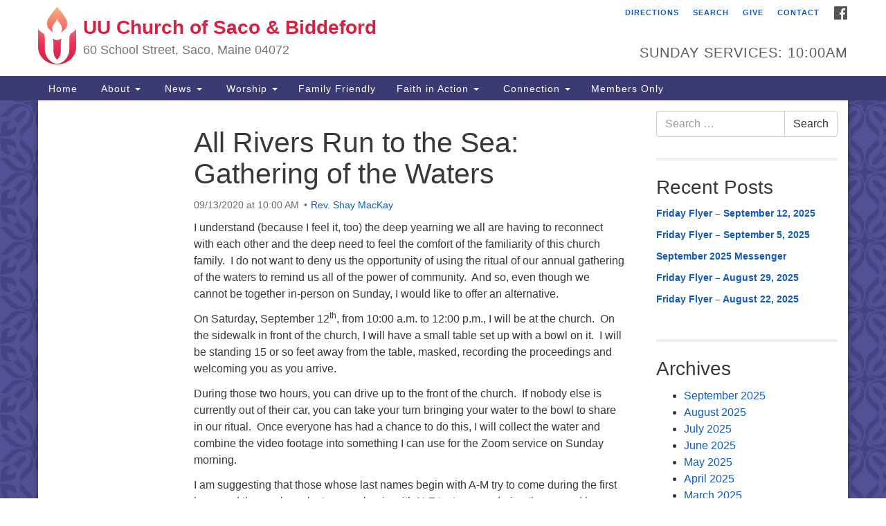

--- FILE ---
content_type: text/html; charset=UTF-8
request_url: https://www.uuchurchsacobiddeford.com/services/all-rivers-run-to-the-sea-gathering-of-the-waters/
body_size: 74969
content:
<!doctype html>
<html lang="en-US">
<head>
	<meta charset="UTF-8" />
	<meta name="viewport" content="width=device-width, initial-scale=1" />
	<link rel="profile" href="https://gmpg.org/xfn/11" />
	<meta name='robots' content='index, follow, max-image-preview:large, max-snippet:-1, max-video-preview:-1' />

	<!-- This site is optimized with the Yoast SEO plugin v26.8 - https://yoast.com/product/yoast-seo-wordpress/ -->
	<title>All Rivers Run to the Sea: Gathering of the Waters - UU Church of Saco &amp; Biddeford</title>
	<link rel="canonical" href="https://www.uuchurchsacobiddeford.com/services/all-rivers-run-to-the-sea-gathering-of-the-waters/" />
	<meta property="og:locale" content="en_US" />
	<meta property="og:type" content="article" />
	<meta property="og:title" content="All Rivers Run to the Sea: Gathering of the Waters - UU Church of Saco &amp; Biddeford" />
	<meta property="og:description" content="I understand (because I feel it, too) the deep yearning we all are having to reconnect with each other and the deep need to feel the comfort of the familiarity of this church family.  I do not want to deny us the opportunity of using the ritual of our annual gathering of the waters to &hellip; Continue reading All Rivers Run to the Sea: Gathering of the Waters" />
	<meta property="og:url" content="https://www.uuchurchsacobiddeford.com/services/all-rivers-run-to-the-sea-gathering-of-the-waters/" />
	<meta property="og:site_name" content="UU Church of Saco &amp; Biddeford" />
	<meta property="article:publisher" content="https://www.facebook.com/Unitarian-Universalist-Church-of-Saco-and-Biddeford-469518229761890/" />
	<meta property="article:modified_time" content="2020-09-08T12:42:22+00:00" />
	<meta name="twitter:card" content="summary_large_image" />
	<meta name="twitter:label1" content="Est. reading time" />
	<meta name="twitter:data1" content="2 minutes" />
	<script type="application/ld+json" class="yoast-schema-graph">{"@context":"https://schema.org","@graph":[{"@type":"WebPage","@id":"https://www.uuchurchsacobiddeford.com/services/all-rivers-run-to-the-sea-gathering-of-the-waters/","url":"https://www.uuchurchsacobiddeford.com/services/all-rivers-run-to-the-sea-gathering-of-the-waters/","name":"All Rivers Run to the Sea: Gathering of the Waters - UU Church of Saco &amp; Biddeford","isPartOf":{"@id":"https://www.uuchurchsacobiddeford.com/#website"},"datePublished":"2020-08-27T16:58:39+00:00","dateModified":"2020-09-08T12:42:22+00:00","breadcrumb":{"@id":"https://www.uuchurchsacobiddeford.com/services/all-rivers-run-to-the-sea-gathering-of-the-waters/#breadcrumb"},"inLanguage":"en-US","potentialAction":[{"@type":"ReadAction","target":["https://www.uuchurchsacobiddeford.com/services/all-rivers-run-to-the-sea-gathering-of-the-waters/"]}]},{"@type":"BreadcrumbList","@id":"https://www.uuchurchsacobiddeford.com/services/all-rivers-run-to-the-sea-gathering-of-the-waters/#breadcrumb","itemListElement":[{"@type":"ListItem","position":1,"name":"Home","item":"https://www.uuchurchsacobiddeford.com/"},{"@type":"ListItem","position":2,"name":"Services","item":"https://www.uuchurchsacobiddeford.com/services/"},{"@type":"ListItem","position":3,"name":"All Rivers Run to the Sea: Gathering of the Waters"}]},{"@type":"WebSite","@id":"https://www.uuchurchsacobiddeford.com/#website","url":"https://www.uuchurchsacobiddeford.com/","name":"UU Church of Saco &amp; Biddeford","description":"60 School Street, Saco, Maine 04072","potentialAction":[{"@type":"SearchAction","target":{"@type":"EntryPoint","urlTemplate":"https://www.uuchurchsacobiddeford.com/?s={search_term_string}"},"query-input":{"@type":"PropertyValueSpecification","valueRequired":true,"valueName":"search_term_string"}}],"inLanguage":"en-US"}]}</script>
	<!-- / Yoast SEO plugin. -->


<link rel='dns-prefetch' href='//secure.gravatar.com' />
<link rel='dns-prefetch' href='//stats.wp.com' />
<link rel='dns-prefetch' href='//maxcdn.bootstrapcdn.com' />
<link rel='dns-prefetch' href='//v0.wordpress.com' />
<link rel='preconnect' href='//i0.wp.com' />
<link rel='preconnect' href='//c0.wp.com' />
<link rel="alternate" type="application/rss+xml" title="UU Church of Saco &amp; Biddeford &raquo; Feed" href="https://www.uuchurchsacobiddeford.com/feed/" />
<link rel="alternate" type="application/rss+xml" title="UU Church of Saco &amp; Biddeford &raquo; Comments Feed" href="https://www.uuchurchsacobiddeford.com/comments/feed/" />
<link rel="alternate" title="oEmbed (JSON)" type="application/json+oembed" href="https://www.uuchurchsacobiddeford.com/wp-json/oembed/1.0/embed?url=https%3A%2F%2Fwww.uuchurchsacobiddeford.com%2Fservices%2Fall-rivers-run-to-the-sea-gathering-of-the-waters%2F" />
<link rel="alternate" title="oEmbed (XML)" type="text/xml+oembed" href="https://www.uuchurchsacobiddeford.com/wp-json/oembed/1.0/embed?url=https%3A%2F%2Fwww.uuchurchsacobiddeford.com%2Fservices%2Fall-rivers-run-to-the-sea-gathering-of-the-waters%2F&#038;format=xml" />
<style id='wp-img-auto-sizes-contain-inline-css' type='text/css'>
img:is([sizes=auto i],[sizes^="auto," i]){contain-intrinsic-size:3000px 1500px}
/*# sourceURL=wp-img-auto-sizes-contain-inline-css */
</style>
<link rel='stylesheet' id='formidable-css' href='https://www.uuchurchsacobiddeford.com/wp-content/plugins/formidable/css/formidableforms.css?ver=1131751' type='text/css' media='all' />
<link rel='stylesheet' id='jetpack_related-posts-css' href='https://c0.wp.com/p/jetpack/15.4/modules/related-posts/related-posts.css' type='text/css' media='all' />
<style id='wp-emoji-styles-inline-css' type='text/css'>

	img.wp-smiley, img.emoji {
		display: inline !important;
		border: none !important;
		box-shadow: none !important;
		height: 1em !important;
		width: 1em !important;
		margin: 0 0.07em !important;
		vertical-align: -0.1em !important;
		background: none !important;
		padding: 0 !important;
	}
/*# sourceURL=wp-emoji-styles-inline-css */
</style>
<style id='wp-block-library-inline-css' type='text/css'>
:root{--wp-block-synced-color:#7a00df;--wp-block-synced-color--rgb:122,0,223;--wp-bound-block-color:var(--wp-block-synced-color);--wp-editor-canvas-background:#ddd;--wp-admin-theme-color:#007cba;--wp-admin-theme-color--rgb:0,124,186;--wp-admin-theme-color-darker-10:#006ba1;--wp-admin-theme-color-darker-10--rgb:0,107,160.5;--wp-admin-theme-color-darker-20:#005a87;--wp-admin-theme-color-darker-20--rgb:0,90,135;--wp-admin-border-width-focus:2px}@media (min-resolution:192dpi){:root{--wp-admin-border-width-focus:1.5px}}.wp-element-button{cursor:pointer}:root .has-very-light-gray-background-color{background-color:#eee}:root .has-very-dark-gray-background-color{background-color:#313131}:root .has-very-light-gray-color{color:#eee}:root .has-very-dark-gray-color{color:#313131}:root .has-vivid-green-cyan-to-vivid-cyan-blue-gradient-background{background:linear-gradient(135deg,#00d084,#0693e3)}:root .has-purple-crush-gradient-background{background:linear-gradient(135deg,#34e2e4,#4721fb 50%,#ab1dfe)}:root .has-hazy-dawn-gradient-background{background:linear-gradient(135deg,#faaca8,#dad0ec)}:root .has-subdued-olive-gradient-background{background:linear-gradient(135deg,#fafae1,#67a671)}:root .has-atomic-cream-gradient-background{background:linear-gradient(135deg,#fdd79a,#004a59)}:root .has-nightshade-gradient-background{background:linear-gradient(135deg,#330968,#31cdcf)}:root .has-midnight-gradient-background{background:linear-gradient(135deg,#020381,#2874fc)}:root{--wp--preset--font-size--normal:16px;--wp--preset--font-size--huge:42px}.has-regular-font-size{font-size:1em}.has-larger-font-size{font-size:2.625em}.has-normal-font-size{font-size:var(--wp--preset--font-size--normal)}.has-huge-font-size{font-size:var(--wp--preset--font-size--huge)}.has-text-align-center{text-align:center}.has-text-align-left{text-align:left}.has-text-align-right{text-align:right}.has-fit-text{white-space:nowrap!important}#end-resizable-editor-section{display:none}.aligncenter{clear:both}.items-justified-left{justify-content:flex-start}.items-justified-center{justify-content:center}.items-justified-right{justify-content:flex-end}.items-justified-space-between{justify-content:space-between}.screen-reader-text{border:0;clip-path:inset(50%);height:1px;margin:-1px;overflow:hidden;padding:0;position:absolute;width:1px;word-wrap:normal!important}.screen-reader-text:focus{background-color:#ddd;clip-path:none;color:#444;display:block;font-size:1em;height:auto;left:5px;line-height:normal;padding:15px 23px 14px;text-decoration:none;top:5px;width:auto;z-index:100000}html :where(.has-border-color){border-style:solid}html :where([style*=border-top-color]){border-top-style:solid}html :where([style*=border-right-color]){border-right-style:solid}html :where([style*=border-bottom-color]){border-bottom-style:solid}html :where([style*=border-left-color]){border-left-style:solid}html :where([style*=border-width]){border-style:solid}html :where([style*=border-top-width]){border-top-style:solid}html :where([style*=border-right-width]){border-right-style:solid}html :where([style*=border-bottom-width]){border-bottom-style:solid}html :where([style*=border-left-width]){border-left-style:solid}html :where(img[class*=wp-image-]){height:auto;max-width:100%}:where(figure){margin:0 0 1em}html :where(.is-position-sticky){--wp-admin--admin-bar--position-offset:var(--wp-admin--admin-bar--height,0px)}@media screen and (max-width:600px){html :where(.is-position-sticky){--wp-admin--admin-bar--position-offset:0px}}

/*# sourceURL=wp-block-library-inline-css */
</style><style id='global-styles-inline-css' type='text/css'>
:root{--wp--preset--aspect-ratio--square: 1;--wp--preset--aspect-ratio--4-3: 4/3;--wp--preset--aspect-ratio--3-4: 3/4;--wp--preset--aspect-ratio--3-2: 3/2;--wp--preset--aspect-ratio--2-3: 2/3;--wp--preset--aspect-ratio--16-9: 16/9;--wp--preset--aspect-ratio--9-16: 9/16;--wp--preset--color--black: #000000;--wp--preset--color--cyan-bluish-gray: #abb8c3;--wp--preset--color--white: #ffffff;--wp--preset--color--pale-pink: #f78da7;--wp--preset--color--vivid-red: #cf2e2e;--wp--preset--color--luminous-vivid-orange: #ff6900;--wp--preset--color--luminous-vivid-amber: #fcb900;--wp--preset--color--light-green-cyan: #7bdcb5;--wp--preset--color--vivid-green-cyan: #00d084;--wp--preset--color--pale-cyan-blue: #8ed1fc;--wp--preset--color--vivid-cyan-blue: #0693e3;--wp--preset--color--vivid-purple: #9b51e0;--wp--preset--gradient--vivid-cyan-blue-to-vivid-purple: linear-gradient(135deg,rgb(6,147,227) 0%,rgb(155,81,224) 100%);--wp--preset--gradient--light-green-cyan-to-vivid-green-cyan: linear-gradient(135deg,rgb(122,220,180) 0%,rgb(0,208,130) 100%);--wp--preset--gradient--luminous-vivid-amber-to-luminous-vivid-orange: linear-gradient(135deg,rgb(252,185,0) 0%,rgb(255,105,0) 100%);--wp--preset--gradient--luminous-vivid-orange-to-vivid-red: linear-gradient(135deg,rgb(255,105,0) 0%,rgb(207,46,46) 100%);--wp--preset--gradient--very-light-gray-to-cyan-bluish-gray: linear-gradient(135deg,rgb(238,238,238) 0%,rgb(169,184,195) 100%);--wp--preset--gradient--cool-to-warm-spectrum: linear-gradient(135deg,rgb(74,234,220) 0%,rgb(151,120,209) 20%,rgb(207,42,186) 40%,rgb(238,44,130) 60%,rgb(251,105,98) 80%,rgb(254,248,76) 100%);--wp--preset--gradient--blush-light-purple: linear-gradient(135deg,rgb(255,206,236) 0%,rgb(152,150,240) 100%);--wp--preset--gradient--blush-bordeaux: linear-gradient(135deg,rgb(254,205,165) 0%,rgb(254,45,45) 50%,rgb(107,0,62) 100%);--wp--preset--gradient--luminous-dusk: linear-gradient(135deg,rgb(255,203,112) 0%,rgb(199,81,192) 50%,rgb(65,88,208) 100%);--wp--preset--gradient--pale-ocean: linear-gradient(135deg,rgb(255,245,203) 0%,rgb(182,227,212) 50%,rgb(51,167,181) 100%);--wp--preset--gradient--electric-grass: linear-gradient(135deg,rgb(202,248,128) 0%,rgb(113,206,126) 100%);--wp--preset--gradient--midnight: linear-gradient(135deg,rgb(2,3,129) 0%,rgb(40,116,252) 100%);--wp--preset--font-size--small: 13px;--wp--preset--font-size--medium: 20px;--wp--preset--font-size--large: 36px;--wp--preset--font-size--x-large: 42px;--wp--preset--spacing--20: 0.44rem;--wp--preset--spacing--30: 0.67rem;--wp--preset--spacing--40: 1rem;--wp--preset--spacing--50: 1.5rem;--wp--preset--spacing--60: 2.25rem;--wp--preset--spacing--70: 3.38rem;--wp--preset--spacing--80: 5.06rem;--wp--preset--shadow--natural: 6px 6px 9px rgba(0, 0, 0, 0.2);--wp--preset--shadow--deep: 12px 12px 50px rgba(0, 0, 0, 0.4);--wp--preset--shadow--sharp: 6px 6px 0px rgba(0, 0, 0, 0.2);--wp--preset--shadow--outlined: 6px 6px 0px -3px rgb(255, 255, 255), 6px 6px rgb(0, 0, 0);--wp--preset--shadow--crisp: 6px 6px 0px rgb(0, 0, 0);}:where(.is-layout-flex){gap: 0.5em;}:where(.is-layout-grid){gap: 0.5em;}body .is-layout-flex{display: flex;}.is-layout-flex{flex-wrap: wrap;align-items: center;}.is-layout-flex > :is(*, div){margin: 0;}body .is-layout-grid{display: grid;}.is-layout-grid > :is(*, div){margin: 0;}:where(.wp-block-columns.is-layout-flex){gap: 2em;}:where(.wp-block-columns.is-layout-grid){gap: 2em;}:where(.wp-block-post-template.is-layout-flex){gap: 1.25em;}:where(.wp-block-post-template.is-layout-grid){gap: 1.25em;}.has-black-color{color: var(--wp--preset--color--black) !important;}.has-cyan-bluish-gray-color{color: var(--wp--preset--color--cyan-bluish-gray) !important;}.has-white-color{color: var(--wp--preset--color--white) !important;}.has-pale-pink-color{color: var(--wp--preset--color--pale-pink) !important;}.has-vivid-red-color{color: var(--wp--preset--color--vivid-red) !important;}.has-luminous-vivid-orange-color{color: var(--wp--preset--color--luminous-vivid-orange) !important;}.has-luminous-vivid-amber-color{color: var(--wp--preset--color--luminous-vivid-amber) !important;}.has-light-green-cyan-color{color: var(--wp--preset--color--light-green-cyan) !important;}.has-vivid-green-cyan-color{color: var(--wp--preset--color--vivid-green-cyan) !important;}.has-pale-cyan-blue-color{color: var(--wp--preset--color--pale-cyan-blue) !important;}.has-vivid-cyan-blue-color{color: var(--wp--preset--color--vivid-cyan-blue) !important;}.has-vivid-purple-color{color: var(--wp--preset--color--vivid-purple) !important;}.has-black-background-color{background-color: var(--wp--preset--color--black) !important;}.has-cyan-bluish-gray-background-color{background-color: var(--wp--preset--color--cyan-bluish-gray) !important;}.has-white-background-color{background-color: var(--wp--preset--color--white) !important;}.has-pale-pink-background-color{background-color: var(--wp--preset--color--pale-pink) !important;}.has-vivid-red-background-color{background-color: var(--wp--preset--color--vivid-red) !important;}.has-luminous-vivid-orange-background-color{background-color: var(--wp--preset--color--luminous-vivid-orange) !important;}.has-luminous-vivid-amber-background-color{background-color: var(--wp--preset--color--luminous-vivid-amber) !important;}.has-light-green-cyan-background-color{background-color: var(--wp--preset--color--light-green-cyan) !important;}.has-vivid-green-cyan-background-color{background-color: var(--wp--preset--color--vivid-green-cyan) !important;}.has-pale-cyan-blue-background-color{background-color: var(--wp--preset--color--pale-cyan-blue) !important;}.has-vivid-cyan-blue-background-color{background-color: var(--wp--preset--color--vivid-cyan-blue) !important;}.has-vivid-purple-background-color{background-color: var(--wp--preset--color--vivid-purple) !important;}.has-black-border-color{border-color: var(--wp--preset--color--black) !important;}.has-cyan-bluish-gray-border-color{border-color: var(--wp--preset--color--cyan-bluish-gray) !important;}.has-white-border-color{border-color: var(--wp--preset--color--white) !important;}.has-pale-pink-border-color{border-color: var(--wp--preset--color--pale-pink) !important;}.has-vivid-red-border-color{border-color: var(--wp--preset--color--vivid-red) !important;}.has-luminous-vivid-orange-border-color{border-color: var(--wp--preset--color--luminous-vivid-orange) !important;}.has-luminous-vivid-amber-border-color{border-color: var(--wp--preset--color--luminous-vivid-amber) !important;}.has-light-green-cyan-border-color{border-color: var(--wp--preset--color--light-green-cyan) !important;}.has-vivid-green-cyan-border-color{border-color: var(--wp--preset--color--vivid-green-cyan) !important;}.has-pale-cyan-blue-border-color{border-color: var(--wp--preset--color--pale-cyan-blue) !important;}.has-vivid-cyan-blue-border-color{border-color: var(--wp--preset--color--vivid-cyan-blue) !important;}.has-vivid-purple-border-color{border-color: var(--wp--preset--color--vivid-purple) !important;}.has-vivid-cyan-blue-to-vivid-purple-gradient-background{background: var(--wp--preset--gradient--vivid-cyan-blue-to-vivid-purple) !important;}.has-light-green-cyan-to-vivid-green-cyan-gradient-background{background: var(--wp--preset--gradient--light-green-cyan-to-vivid-green-cyan) !important;}.has-luminous-vivid-amber-to-luminous-vivid-orange-gradient-background{background: var(--wp--preset--gradient--luminous-vivid-amber-to-luminous-vivid-orange) !important;}.has-luminous-vivid-orange-to-vivid-red-gradient-background{background: var(--wp--preset--gradient--luminous-vivid-orange-to-vivid-red) !important;}.has-very-light-gray-to-cyan-bluish-gray-gradient-background{background: var(--wp--preset--gradient--very-light-gray-to-cyan-bluish-gray) !important;}.has-cool-to-warm-spectrum-gradient-background{background: var(--wp--preset--gradient--cool-to-warm-spectrum) !important;}.has-blush-light-purple-gradient-background{background: var(--wp--preset--gradient--blush-light-purple) !important;}.has-blush-bordeaux-gradient-background{background: var(--wp--preset--gradient--blush-bordeaux) !important;}.has-luminous-dusk-gradient-background{background: var(--wp--preset--gradient--luminous-dusk) !important;}.has-pale-ocean-gradient-background{background: var(--wp--preset--gradient--pale-ocean) !important;}.has-electric-grass-gradient-background{background: var(--wp--preset--gradient--electric-grass) !important;}.has-midnight-gradient-background{background: var(--wp--preset--gradient--midnight) !important;}.has-small-font-size{font-size: var(--wp--preset--font-size--small) !important;}.has-medium-font-size{font-size: var(--wp--preset--font-size--medium) !important;}.has-large-font-size{font-size: var(--wp--preset--font-size--large) !important;}.has-x-large-font-size{font-size: var(--wp--preset--font-size--x-large) !important;}
/*# sourceURL=global-styles-inline-css */
</style>

<style id='classic-theme-styles-inline-css' type='text/css'>
/*! This file is auto-generated */
.wp-block-button__link{color:#fff;background-color:#32373c;border-radius:9999px;box-shadow:none;text-decoration:none;padding:calc(.667em + 2px) calc(1.333em + 2px);font-size:1.125em}.wp-block-file__button{background:#32373c;color:#fff;text-decoration:none}
/*# sourceURL=/wp-includes/css/classic-themes.min.css */
</style>
<link rel='stylesheet' id='events-manager-css' href='https://www.uuchurchsacobiddeford.com/wp-content/plugins/events-manager/includes/css/events-manager.min.css?ver=7.2.3.1' type='text/css' media='all' />
<style id='events-manager-inline-css' type='text/css'>
body .em { --font-family : inherit; --font-weight : inherit; --font-size : 1em; --line-height : inherit; }
/*# sourceURL=events-manager-inline-css */
</style>
<link rel='stylesheet' id='staffer-css' href='https://www.uuchurchsacobiddeford.com/wp-content/plugins/staffer/public/css/staffer-styles.css?ver=2.1.0' type='text/css' media='all' />
<link rel='stylesheet' id='dashicons-css' href='https://c0.wp.com/c/6.9/wp-includes/css/dashicons.min.css' type='text/css' media='all' />
<link rel='stylesheet' id='font-awesome-css' href='//maxcdn.bootstrapcdn.com/font-awesome/4.7.0/css/font-awesome.min.css?ver=4.7.0' type='text/css' media='all' />
<link rel='stylesheet' id='uuatheme-style-css' href='https://www.uuchurchsacobiddeford.com/wp-content/themes/uua-congregation/style.css?ver=1.4.0' type='text/css' media='all' />
<script type="text/javascript" id="jetpack_related-posts-js-extra">
/* <![CDATA[ */
var related_posts_js_options = {"post_heading":"h4"};
//# sourceURL=jetpack_related-posts-js-extra
/* ]]> */
</script>
<script type="text/javascript" src="https://c0.wp.com/p/jetpack/15.4/_inc/build/related-posts/related-posts.min.js" id="jetpack_related-posts-js"></script>
<script type="text/javascript" src="https://c0.wp.com/c/6.9/wp-includes/js/jquery/jquery.min.js" id="jquery-core-js"></script>
<script type="text/javascript" src="https://c0.wp.com/c/6.9/wp-includes/js/jquery/jquery-migrate.min.js" id="jquery-migrate-js"></script>
<script type="text/javascript" src="https://c0.wp.com/c/6.9/wp-includes/js/jquery/ui/core.min.js" id="jquery-ui-core-js"></script>
<script type="text/javascript" src="https://c0.wp.com/c/6.9/wp-includes/js/jquery/ui/mouse.min.js" id="jquery-ui-mouse-js"></script>
<script type="text/javascript" src="https://c0.wp.com/c/6.9/wp-includes/js/jquery/ui/sortable.min.js" id="jquery-ui-sortable-js"></script>
<script type="text/javascript" src="https://c0.wp.com/c/6.9/wp-includes/js/jquery/ui/datepicker.min.js" id="jquery-ui-datepicker-js"></script>
<script type="text/javascript" id="jquery-ui-datepicker-js-after">
/* <![CDATA[ */
jQuery(function(jQuery){jQuery.datepicker.setDefaults({"closeText":"Close","currentText":"Today","monthNames":["January","February","March","April","May","June","July","August","September","October","November","December"],"monthNamesShort":["Jan","Feb","Mar","Apr","May","Jun","Jul","Aug","Sep","Oct","Nov","Dec"],"nextText":"Next","prevText":"Previous","dayNames":["Sunday","Monday","Tuesday","Wednesday","Thursday","Friday","Saturday"],"dayNamesShort":["Sun","Mon","Tue","Wed","Thu","Fri","Sat"],"dayNamesMin":["S","M","T","W","T","F","S"],"dateFormat":"mm/dd/yy","firstDay":0,"isRTL":false});});
//# sourceURL=jquery-ui-datepicker-js-after
/* ]]> */
</script>
<script type="text/javascript" src="https://c0.wp.com/c/6.9/wp-includes/js/jquery/ui/resizable.min.js" id="jquery-ui-resizable-js"></script>
<script type="text/javascript" src="https://c0.wp.com/c/6.9/wp-includes/js/jquery/ui/draggable.min.js" id="jquery-ui-draggable-js"></script>
<script type="text/javascript" src="https://c0.wp.com/c/6.9/wp-includes/js/jquery/ui/controlgroup.min.js" id="jquery-ui-controlgroup-js"></script>
<script type="text/javascript" src="https://c0.wp.com/c/6.9/wp-includes/js/jquery/ui/checkboxradio.min.js" id="jquery-ui-checkboxradio-js"></script>
<script type="text/javascript" src="https://c0.wp.com/c/6.9/wp-includes/js/jquery/ui/button.min.js" id="jquery-ui-button-js"></script>
<script type="text/javascript" src="https://c0.wp.com/c/6.9/wp-includes/js/jquery/ui/dialog.min.js" id="jquery-ui-dialog-js"></script>
<script type="text/javascript" id="events-manager-js-extra">
/* <![CDATA[ */
var EM = {"ajaxurl":"https://www.uuchurchsacobiddeford.com/wp-admin/admin-ajax.php","locationajaxurl":"https://www.uuchurchsacobiddeford.com/wp-admin/admin-ajax.php?action=locations_search","firstDay":"0","locale":"en","dateFormat":"yy-mm-dd","ui_css":"https://www.uuchurchsacobiddeford.com/wp-content/plugins/events-manager/includes/css/jquery-ui/build.min.css","show24hours":"0","is_ssl":"1","autocomplete_limit":"10","calendar":{"breakpoints":{"small":560,"medium":908,"large":false},"month_format":"M Y"},"phone":"","datepicker":{"format":"d/m/Y"},"search":{"breakpoints":{"small":650,"medium":850,"full":false}},"url":"https://www.uuchurchsacobiddeford.com/wp-content/plugins/events-manager","assets":{"input.em-uploader":{"js":{"em-uploader":{"url":"https://www.uuchurchsacobiddeford.com/wp-content/plugins/events-manager/includes/js/em-uploader.js?v=7.2.3.1","event":"em_uploader_ready"}}},".em-event-editor":{"js":{"event-editor":{"url":"https://www.uuchurchsacobiddeford.com/wp-content/plugins/events-manager/includes/js/events-manager-event-editor.js?v=7.2.3.1","event":"em_event_editor_ready"}},"css":{"event-editor":"https://www.uuchurchsacobiddeford.com/wp-content/plugins/events-manager/includes/css/events-manager-event-editor.min.css?v=7.2.3.1"}},".em-recurrence-sets, .em-timezone":{"js":{"luxon":{"url":"luxon/luxon.js?v=7.2.3.1","event":"em_luxon_ready"}}},".em-booking-form, #em-booking-form, .em-booking-recurring, .em-event-booking-form":{"js":{"em-bookings":{"url":"https://www.uuchurchsacobiddeford.com/wp-content/plugins/events-manager/includes/js/bookingsform.js?v=7.2.3.1","event":"em_booking_form_js_loaded"}}},"#em-opt-archetypes":{"js":{"archetypes":"https://www.uuchurchsacobiddeford.com/wp-content/plugins/events-manager/includes/js/admin-archetype-editor.js?v=7.2.3.1","archetypes_ms":"https://www.uuchurchsacobiddeford.com/wp-content/plugins/events-manager/includes/js/admin-archetypes.js?v=7.2.3.1","qs":"qs/qs.js?v=7.2.3.1"}}},"cached":"","bookingInProgress":"Please wait while the booking is being submitted.","tickets_save":"Save Ticket","bookingajaxurl":"https://www.uuchurchsacobiddeford.com/wp-admin/admin-ajax.php","bookings_export_save":"Export Bookings","bookings_settings_save":"Save Settings","booking_delete":"Are you sure you want to delete?","booking_offset":"30","bookings":{"submit_button":{"text":{"default":"Send your booking","free":"Send your booking","payment":"Send your booking","processing":"Processing ..."}},"update_listener":""},"bb_full":"Sold Out","bb_book":"Book Now","bb_booking":"Booking...","bb_booked":"Booking Submitted","bb_error":"Booking Error. Try again?","bb_cancel":"Cancel","bb_canceling":"Canceling...","bb_cancelled":"Cancelled","bb_cancel_error":"Cancellation Error. Try again?","txt_search":"Search","txt_searching":"Searching...","txt_loading":"Loading..."};
//# sourceURL=events-manager-js-extra
/* ]]> */
</script>
<script type="text/javascript" src="https://www.uuchurchsacobiddeford.com/wp-content/plugins/events-manager/includes/js/events-manager.js?ver=7.2.3.1" id="events-manager-js"></script>
<script type="text/javascript" id="staffer-js-extra">
/* <![CDATA[ */
var cwStaffer = {"plugin_path":"https://www.uuchurchsacobiddeford.com/wp-content/plugins/staffer/public/"};
//# sourceURL=staffer-js-extra
/* ]]> */
</script>
<script type="text/javascript" src="https://www.uuchurchsacobiddeford.com/wp-content/plugins/staffer/public/js/staffer-scripts.js?ver=2.1.0" id="staffer-js"></script>
<link rel="https://api.w.org/" href="https://www.uuchurchsacobiddeford.com/wp-json/" /><link rel="alternate" title="JSON" type="application/json" href="https://www.uuchurchsacobiddeford.com/wp-json/wp/v2/uu_services/6108" /><link rel="EditURI" type="application/rsd+xml" title="RSD" href="https://www.uuchurchsacobiddeford.com/xmlrpc.php?rsd" />
<meta name="generator" content="WordPress 6.9" />
	<style>img#wpstats{display:none}</style>
		<style type="text/css">.uuatheme_map_canvas{color:black}.uuatheme_map_canvas img{max-width:none;}</style><link rel="icon" href="https://i0.wp.com/www.uuchurchsacobiddeford.com/wp-content/uploads/2015/09/cropped-Logo_Gradient.jpg?fit=32%2C32&#038;ssl=1" sizes="32x32" />
<link rel="icon" href="https://i0.wp.com/www.uuchurchsacobiddeford.com/wp-content/uploads/2015/09/cropped-Logo_Gradient.jpg?fit=192%2C192&#038;ssl=1" sizes="192x192" />
<link rel="apple-touch-icon" href="https://i0.wp.com/www.uuchurchsacobiddeford.com/wp-content/uploads/2015/09/cropped-Logo_Gradient.jpg?fit=180%2C180&#038;ssl=1" />
<meta name="msapplication-TileImage" content="https://i0.wp.com/www.uuchurchsacobiddeford.com/wp-content/uploads/2015/09/cropped-Logo_Gradient.jpg?fit=270%2C270&#038;ssl=1" />
<style id="kirki-inline-styles"></style></head>
<body class="wp-singular uu_services-template-default single single-uu_services postid-6108 wp-theme-uua-congregation  all-rivers-run-to-the-sea-gathering-of-the-waters">

<div id="skip"><a href="#content">Skip to content</a></div>



<div class="row slide-search">
	<div class="container">
		<div class="sitesearch">
			
<form role="search" method="get" class="search-form form-inline" action="https://www.uuchurchsacobiddeford.com/">
	<label class="sr-only" for="search-form-696f79919b6d4">
		<span>Search for:</span>
	</label>
	<div class="input-group">
		<input type="search" id="search-form-696f79919b6d4" class="search-field form-control" placeholder="Search &hellip;" value="" name="s" />
		<span class="input-group-btn">
			<button type="submit" class="search-submit btn btn-default">Search</button>
		</span>
	</div>
</form>

		</div>
	</div>
</div>


<div class="row slide-location">
	<div class="container">
		<div class="col-md-1"></div>
		<div class="col-md-7">
			<span class="sr-only">Google Map</span>
					</div>
		<section id="sow-editor-2" class="widget col-md-3 widget_sow-editor"><div
			
			class="so-widget-sow-editor so-widget-sow-editor-base"
			
		><h4 class="widget-title">Contact us</h4>
<div class="siteorigin-widget-tinymce textwidget">
	<p>Unitarian Universalist Church of Saco Biddeford</p>
<p>60 School Street</p>
<p>Saco, Maine 04072</p>
<p>(207) 282-0062</p>
<p><span style="text-decoration: underline; color: #0000ff;"><a style="color: #0000ff; text-decoration: underline;" href="mailto:uuchurch@gwi.net"><span style="color: #ffff00; text-decoration: underline;">uuchurch@gwi.net</span></a></span></p>
<form action="https://www.paypal.com/donate" method="post" target="_top"><input name="hosted_button_id" type="hidden" value="H65NMY2JZP3BW" />https://www.facebook.com/Unitarian-Universalist-Church-of-Saco-and-Biddeford-469518229761890/</p>
<p><input title="PayPal - The safer, easier way to pay online!" alt="Donate with PayPal button" name="submit" src="https://www.paypalobjects.com/en_US/i/btn/btn_donateCC_LG.gif" type="image" /><br />
<img data-recalc-dims="1" decoding="async" src="https://i0.wp.com/www.paypal.com/en_US/i/scr/pixel.gif?resize=1%2C1&#038;ssl=1" alt="" width="1" height="1" border="0" /></p>
</form>
</div>
</div></section>
		<div class="col-md-1"></div>
	</div>
</div>

<div class="row masthead-header">
	<div class="container">
		<div class="col-md-7 logo-area">
			<a class="navbar-brand" rel="home" href="https://www.uuchurchsacobiddeford.com/">
				<img src="https://www.uuchurchsacobiddeford.com/wp-content/themes/uua-congregation/assets/images/uuachalice_gradient.png" alt="UUA Logo" class="default-logo">
				<div class="site-title" >
					<h1>UU Church of Saco &amp; Biddeford</h1>
					<span class="site-description">60 School Street, Saco, Maine 04072</span>				</div>
			</a>
		</div>
		<div class="col-md-5 header-right">

			<div class="social-media-links"><a href="https://www.facebook.com/Unitarian-Universalist-Church-of-Saco-and-Biddeford-469518229761890/"><i class="fa fa-facebook-official fa-2x"></i><span class="sr-only">Facebook</span></a> </div>
			<div class="menu-utility-menu-container"><ul id="menu-utility-menu" class="nav nav-pills"><li id="menu-item-2789" class="location-toggle menu-item menu-item-type-custom menu-item-object-custom menu-item-2789"><a href="#">Directions</a></li>
<li id="menu-item-2790" class="search-toggle menu-item menu-item-type-custom menu-item-object-custom menu-item-2790"><a href="#">Search</a></li>
<li id="menu-item-2860" class="menu-item menu-item-type-post_type menu-item-object-page menu-item-2860"><a href="https://www.uuchurchsacobiddeford.com/connection/donate/">Give</a></li>
<li id="menu-item-2861" class="menu-item menu-item-type-post_type menu-item-object-page menu-item-2861"><a href="https://www.uuchurchsacobiddeford.com/about-us/contact/">Contact</a></li>
</ul></div>
			<div class="header-text-field"><h4>Sunday Services: 10:00am</h4></div>
		</div>
	</div>
</div>

<header class="banner navbar navbar-default navbar-static-top" role="banner">
	<div class="container">
		<div class="navbar-header">
			<button type="button" class="navbar-toggle collapsed" data-toggle="collapse" data-target=".navbar-collapse">
				<span class="sr-only">Toggle navigation</span>
				<span>Menu <i class="fa fa-angle-down"></i></span>
			</button>
		</div>
		<nav class="collapse navbar-collapse" role="navigation">
			<span class="sr-only">Main Navigation</span>
			<div class="menu-main-menu-container"><ul id="menu-main-menu" class="nav navbar-nav"><li id="menu-item-2791" class="menu-item menu-item-type-post_type menu-item-object-page menu-item-home menu-item-2791"><a title="Home" href="https://www.uuchurchsacobiddeford.com/">Home</a></li>
<li id="menu-item-2795" class="menu-item menu-item-type-custom menu-item-object-custom menu-item-has-children menu-item-2795 dropdown"><a title="About" href="#" data-toggle="dropdown" class="dropdown-toggle" aria-haspopup="true"><span class="glyphicon Open/Close About Menu"></span>&nbsp;About <span class="caret"></span></a>
<ul role="menu" class=" dropdown-menu">
	<li id="menu-item-2803" class="menu-item menu-item-type-post_type menu-item-object-page menu-item-2803"><a title="About Us" href="https://www.uuchurchsacobiddeford.com/about-us/">About Us</a></li>
	<li id="menu-item-2815" class="menu-item menu-item-type-post_type menu-item-object-page menu-item-2815"><a title="Our Mission and Covenant" href="https://www.uuchurchsacobiddeford.com/about-us/our-mission-and-vision/">Our Mission and Covenant</a></li>
	<li id="menu-item-2810" class="menu-item menu-item-type-post_type menu-item-object-page menu-item-2810"><a title="Our Beliefs" href="https://www.uuchurchsacobiddeford.com/about-us/our-beliefs/">Our Beliefs</a></li>
	<li id="menu-item-2814" class="menu-item menu-item-type-post_type menu-item-object-page menu-item-2814"><a title="Our Minister and Staff" href="https://www.uuchurchsacobiddeford.com/about-us/our-minister-and-staff/">Our Minister and Staff</a></li>
	<li id="menu-item-2811" class="menu-item menu-item-type-post_type menu-item-object-page menu-item-2811"><a title="Our Elected Leaders" href="https://www.uuchurchsacobiddeford.com/about-us/our-elected-leaders/">Our Elected Leaders</a></li>
	<li id="menu-item-2812" class="menu-item menu-item-type-post_type menu-item-object-page menu-item-2812"><a title="Our Governance" href="https://www.uuchurchsacobiddeford.com/about-us/our-governance/">Our Governance</a></li>
	<li id="menu-item-3629" class="menu-item menu-item-type-post_type menu-item-object-page menu-item-3629"><a title="Committee on Ministries" href="https://www.uuchurchsacobiddeford.com/about-us/committee-on-ministries/">Committee on Ministries</a></li>
	<li id="menu-item-2809" class="menu-item menu-item-type-post_type menu-item-object-page menu-item-2809"><a title="An LGBTQ Welcoming Congregation" href="https://www.uuchurchsacobiddeford.com/about-us/an-lgbtq-welcome-congregation/">An LGBTQ Welcoming Congregation</a></li>
	<li id="menu-item-2808" class="menu-item menu-item-type-post_type menu-item-object-page menu-item-2808"><a title="A Green Sanctuary" href="https://www.uuchurchsacobiddeford.com/about-us/a-green-sanctuary/">A Green Sanctuary</a></li>
	<li id="menu-item-2862" class="menu-item menu-item-type-post_type menu-item-object-page menu-item-2862"><a title="Location and Accessibility" href="https://www.uuchurchsacobiddeford.com/about-us/location/">Location and Accessibility</a></li>
</ul>
</li>
<li id="menu-item-2796" class="menu-item menu-item-type-custom menu-item-object-custom menu-item-has-children menu-item-2796 dropdown"><a title="News" href="#" data-toggle="dropdown" class="dropdown-toggle" aria-haspopup="true"><span class="glyphicon Open/Close News Menu"></span>&nbsp;News <span class="caret"></span></a>
<ul role="menu" class=" dropdown-menu">
	<li id="menu-item-6463" class="menu-item menu-item-type-post_type menu-item-object-page menu-item-6463"><a title="Events" href="https://www.uuchurchsacobiddeford.com/events/">Events</a></li>
	<li id="menu-item-2788" class="menu-item menu-item-type-taxonomy menu-item-object-category menu-item-2788"><a title="Congregation News" href="https://www.uuchurchsacobiddeford.com/category/news/">Congregation News</a></li>
	<li id="menu-item-2913" class="menu-item menu-item-type-post_type menu-item-object-page menu-item-2913"><a title="Calendar" href="https://www.uuchurchsacobiddeford.com/blog/title/">Calendar</a></li>
	<li id="menu-item-2840" class="menu-item menu-item-type-post_type menu-item-object-page menu-item-2840"><a title="Newsletter (The Messenger)" href="https://www.uuchurchsacobiddeford.com/blog/newsletter/">Newsletter (The Messenger)</a></li>
	<li id="menu-item-3093" class="menu-item menu-item-type-post_type menu-item-object-page menu-item-3093"><a title="Weekly Update (Friday Flyer)" href="https://www.uuchurchsacobiddeford.com/friday-flyer/">Weekly Update (Friday Flyer)</a></li>
</ul>
</li>
<li id="menu-item-2797" class="menu-item menu-item-type-custom menu-item-object-custom menu-item-has-children menu-item-2797 dropdown"><a title="Worship" href="#" data-toggle="dropdown" class="dropdown-toggle" aria-haspopup="true"><span class="glyphicon Open/Close Worship Menu"></span>&nbsp;Worship <span class="caret"></span></a>
<ul role="menu" class=" dropdown-menu">
	<li id="menu-item-2807" class="menu-item menu-item-type-post_type menu-item-object-page menu-item-2807"><a title="About Worship" href="https://www.uuchurchsacobiddeford.com/worship/">About Worship</a></li>
	<li id="menu-item-2838" class="menu-item menu-item-type-post_type menu-item-object-page menu-item-2838"><a title="What to Expect in Worship" href="https://www.uuchurchsacobiddeford.com/worship/what-to-expect-in-worship/">What to Expect in Worship</a></li>
	<li id="menu-item-2839" class="menu-item menu-item-type-post_type menu-item-object-page menu-item-2839"><a title="Upcoming Worship Services" href="https://www.uuchurchsacobiddeford.com/worship/upcoming-worship-services/">Upcoming Worship Services</a></li>
	<li id="menu-item-2837" class="menu-item menu-item-type-post_type menu-item-object-page menu-item-2837"><a title="Past Worship Services" href="https://www.uuchurchsacobiddeford.com/worship/past-worship-services/">Past Worship Services</a></li>
	<li id="menu-item-2835" class="menu-item menu-item-type-post_type menu-item-object-page menu-item-2835"><a title="Music and Choir" href="https://www.uuchurchsacobiddeford.com/worship/music-and-choir/">Music and Choir</a></li>
	<li id="menu-item-2836" class="menu-item menu-item-type-post_type menu-item-object-page menu-item-2836"><a title="Holidays and Traditions" href="https://www.uuchurchsacobiddeford.com/worship/holidays-and-traditions/">Holidays and Traditions</a></li>
	<li id="menu-item-2834" class="menu-item menu-item-type-post_type menu-item-object-page menu-item-2834"><a title="Child Dedications" href="https://www.uuchurchsacobiddeford.com/worship/child-dedications/">Child Dedications</a></li>
	<li id="menu-item-2833" class="menu-item menu-item-type-post_type menu-item-object-page menu-item-2833"><a title="Weddings" href="https://www.uuchurchsacobiddeford.com/worship/weddings/">Weddings</a></li>
	<li id="menu-item-2841" class="menu-item menu-item-type-post_type menu-item-object-page menu-item-2841"><a title="Memorial Services and Funerals" href="https://www.uuchurchsacobiddeford.com/worship/memorial-services-and-funerals/">Memorial Services and Funerals</a></li>
</ul>
</li>
<li id="menu-item-2842" class="menu-item menu-item-type-post_type menu-item-object-page menu-item-2842"><a title="Family Friendly" href="https://www.uuchurchsacobiddeford.com/families/">Family Friendly</a></li>
<li id="menu-item-3897" class="menu-item menu-item-type-post_type menu-item-object-page menu-item-has-children menu-item-3897 dropdown"><a title="Faith in Action" href="#" data-toggle="dropdown" class="dropdown-toggle" aria-haspopup="true">Faith in Action <span class="caret"></span></a>
<ul role="menu" class=" dropdown-menu">
	<li id="menu-item-2859" class="menu-item menu-item-type-post_type menu-item-object-page menu-item-2859"><a title="Ministry of Faith in Action (MoFA)" href="https://www.uuchurchsacobiddeford.com/justice/social-justice/">Ministry of Faith in Action (MoFA)</a></li>
	<li id="menu-item-2858" class="menu-item menu-item-type-post_type menu-item-object-page menu-item-2858"><a title="Green Sanctuary" href="https://www.uuchurchsacobiddeford.com/justice/green-action/">Green Sanctuary</a></li>
	<li id="menu-item-2857" class="menu-item menu-item-type-post_type menu-item-object-page menu-item-has-children menu-item-2857 dropdown"><a title="Service Projects" href="https://www.uuchurchsacobiddeford.com/justice/service-projects/">Service Projects</a>
	<ul role="menu" class=" dropdown-menu">
		<li id="menu-item-3260" class="menu-item menu-item-type-post_type menu-item-object-page menu-item-3260"><a title="Bon Appetit Meal Program" href="https://www.uuchurchsacobiddeford.com/justice/service-projects/bon-appetit/">Bon Appetit Meal Program</a></li>
		<li id="menu-item-3259" class="menu-item menu-item-type-post_type menu-item-object-page menu-item-3259"><a title="Saco Food Pantry" href="https://www.uuchurchsacobiddeford.com/justice/service-projects/saco-food-pantry/">Saco Food Pantry</a></li>
		<li id="menu-item-3261" class="menu-item menu-item-type-post_type menu-item-object-page menu-item-3261"><a title="Share the Plate" href="https://www.uuchurchsacobiddeford.com/justice/service-projects/share-the-plate/">Share the Plate</a></li>
	</ul>
</li>
</ul>
</li>
<li id="menu-item-2800" class="menu-item menu-item-type-custom menu-item-object-custom menu-item-has-children menu-item-2800 dropdown"><a title="Connection" href="#" data-toggle="dropdown" class="dropdown-toggle" aria-haspopup="true"><span class="glyphicon Open/Close Connection Menu"></span>&nbsp;Connection <span class="caret"></span></a>
<ul role="menu" class=" dropdown-menu">
	<li id="menu-item-2804" class="menu-item menu-item-type-post_type menu-item-object-page menu-item-2804"><a title="Connection Overview" href="https://www.uuchurchsacobiddeford.com/connection/">Connection Overview</a></li>
	<li id="menu-item-2845" class="menu-item menu-item-type-post_type menu-item-object-page menu-item-2845"><a title="Adults" href="https://www.uuchurchsacobiddeford.com/adults/">Adults</a></li>
	<li id="menu-item-2864" class="menu-item menu-item-type-post_type menu-item-object-page menu-item-2864"><a title="Visiting Us" href="https://www.uuchurchsacobiddeford.com/connection/visiting-us/">Visiting Us</a></li>
	<li id="menu-item-3039" class="menu-item menu-item-type-post_type menu-item-object-page menu-item-3039"><a title="Choir" href="https://www.uuchurchsacobiddeford.com/connection/choir-password-required/">Choir</a></li>
	<li id="menu-item-2831" class="menu-item menu-item-type-post_type menu-item-object-page menu-item-2831"><a title="Small Group Ministry" href="https://www.uuchurchsacobiddeford.com/connection/small-group-ministry/">Small Group Ministry</a></li>
	<li id="menu-item-2856" class="menu-item menu-item-type-post_type menu-item-object-page menu-item-has-children menu-item-2856 dropdown"><a title="Affinity Groups" href="https://www.uuchurchsacobiddeford.com/connection/affinity-groups/">Affinity Groups</a>
	<ul role="menu" class=" dropdown-menu">
		<li id="menu-item-2923" class="menu-item menu-item-type-post_type menu-item-object-page menu-item-2923"><a title="Harbour Singers" href="https://www.uuchurchsacobiddeford.com/connection/affinity-groups/harbour-singers/">Harbour Singers</a></li>
		<li id="menu-item-2924" class="menu-item menu-item-type-post_type menu-item-object-page menu-item-2924"><a title="Saco Bay Gay Men (SBGM)" href="https://www.uuchurchsacobiddeford.com/connection/affinity-groups/southern-maine-gay-men-smgm/">Saco Bay Gay Men (SBGM)</a></li>
	</ul>
</li>
	<li id="menu-item-2855" class="menu-item menu-item-type-post_type menu-item-object-page menu-item-2855"><a title="Pastoral Care" href="https://www.uuchurchsacobiddeford.com/connection/pastoral-care/">Pastoral Care</a></li>
	<li id="menu-item-2854" class="menu-item menu-item-type-post_type menu-item-object-page menu-item-2854"><a title="Caring Connection" href="https://www.uuchurchsacobiddeford.com/connection/caring-committee/">Caring Connection</a></li>
	<li id="menu-item-2853" class="menu-item menu-item-type-post_type menu-item-object-page menu-item-2853"><a title="Become a Member" href="https://www.uuchurchsacobiddeford.com/connection/become-a-member/">Become a Member</a></li>
	<li id="menu-item-2852" class="menu-item menu-item-type-post_type menu-item-object-page menu-item-2852"><a title="Volunteer" href="https://www.uuchurchsacobiddeford.com/connection/volunteer/">Volunteer</a></li>
	<li id="menu-item-2851" class="menu-item menu-item-type-post_type menu-item-object-page menu-item-2851"><a title="Donate" href="https://www.uuchurchsacobiddeford.com/connection/donate/">Donate</a></li>
	<li id="menu-item-3206" class="menu-item menu-item-type-post_type menu-item-object-page menu-item-3206"><a title="Links" href="https://www.uuchurchsacobiddeford.com/links/">Links</a></li>
</ul>
</li>
<li id="menu-item-2910" class="menu-item menu-item-type-post_type menu-item-object-page menu-item-2910"><a title="Members Only" href="https://www.uuchurchsacobiddeford.com/about-us/pw-protect/">Members Only</a></li>
</ul></div>		</nav>
	</div>
</header>

<div id="content" class="wrap" tabindex="0" role="document">
	<div class="container">
		<div class="content row">

		
	<div class="primary-content col-md-7 col-md-push-2">
		<main id="main" class="main" role="main">

			
<article class="post-6108 uu_services type-uu_services status-publish hentry uu_service_speaker-rev-shay-mackay">
	<header>
		<h1 class="entry-title">All Rivers Run to the Sea:  Gathering of the Waters</h1>
		<div class="entrymeta">
	<time datetime="2020-09-13T10:00:00-04:00">09/13/2020 at 10:00 AM</time>
	<span class="speaker"><a href="https://www.uuchurchsacobiddeford.com/speaker/rev-shay-mackay/" rel="tag">Rev. Shay MacKay</a></span>
</div>
	</header>
		<div class="entry-content">
		<p>I understand (because I feel it, too) the deep yearning we all are having to reconnect with each other and the deep need to feel the comfort of the familiarity of this church family.  I do not want to deny us the opportunity of using the ritual of our annual gathering of the waters to remind us all of the power of community.  And so, even though we cannot be together in-person on Sunday, I would like to offer an alternative.</p>
<p>On Saturday, September 12<sup>th</sup>, from 10:00 a.m. to 12:00 p.m., I will be at the church.  On the sidewalk in front of the church, I will have a small table set up with a bowl on it.  I will be standing 15 or so feet away from the table, masked, recording the proceedings and welcoming you as you arrive.</p>
<p>During those two hours, you can drive up to the front of the church.  If nobody else is currently out of their car, you can take your turn bringing your water to the bowl to share in our ritual.  Once everyone has had a chance to do this, I will collect the water and combine the video footage into something I can use for the Zoom service on Sunday morning.</p>
<p>I am suggesting that those whose last names begin with A-M try to come during the first hour, and those whose last names begin with N-Z try to come during the second hour.  However, if that doesn’t work with your schedule, please just come when you can!</p>
<p>I am trusting you to keep this as safe as possible for yourselves, for me, and for the other members of this community.  Masks must be worn at all times.  Only one household may be out of their car at a time.  This is not a social gathering, but rather part of a sacred ritual – an extension of our Gathering of the Waters service.  I feel very strongly that it is more important than ever to offer you this opportunity for familiar ritual.</p>
<p>Join Zoom Meeting<br />
<a href="https://zoom.us/j/2399631729">https://zoom.us/j/2399631729</a><br />
Meeting ID: 239 963 1729  PW: <strong>186257</strong><br />
Phone: 646 876 9923</p>

<div id='jp-relatedposts' class='jp-relatedposts' >
	
</div>	</div>
	<footer>
			</footer>
</article>

		</main><!-- #main -->
	</div><!-- .primary-content -->

	
<div class="col-md-2 col-md-pull-7 left-sidebar">
	<span class="sr-only">Section Navigation</span>

	<nav class="sidebar-nav-collapse" role="navigation">
	
	</nav>
</div>

<script>
	jQuery(document).ready(function($){

		// SIDEBAR NAVIGATION
		// Check that sidebar nav exists
		if(document.getElementsByClassName('nav-collapse').length > 0) {
		// Make sidebar nav responsive
		var nav = responsiveNav(".sidebar-nav-collapse", { // Selector
		  animate: true, // Boolean: Use CSS3 transitions, true or false
		  transition: 284, // Integer: Speed of the transition, in milliseconds
		  label: "Section Menu", // String: Label for the navigation toggle
		  insert: "before", // String: Insert the toggle before or after the navigation
		  customToggle: "", // Selector: Specify the ID of a custom toggle
		  closeOnNavClick: false, // Boolean: Close the navigation when one of the links are clicked
		  openPos: "relative", // String: Position of the opened nav, relative or static
		  navClass: "nav-collapse", // String: Default CSS class. If changed, you need to edit the CSS too!
		  navActiveClass: "js-nav-active", // String: Class that is added to  element when nav is active
		  jsClass: "js", // String: 'JS enabled' class which is added to  element
		  init: function(){}, // Function: Init callback
		  open: function(){}, // Function: Open callback
		  close: function(){} // Function: Close callback
		});

		}

	});
</script>

	
<aside class="col-md-3 right-sidebar" role="complementary">

	<section id="search-2" class="widget widget_search">
<form role="search" method="get" class="search-form form-inline" action="https://www.uuchurchsacobiddeford.com/">
	<label class="sr-only" for="search-form-696f7991a4e24">
		<span>Search for:</span>
	</label>
	<div class="input-group">
		<input type="search" id="search-form-696f7991a4e24" class="search-field form-control" placeholder="Search &hellip;" value="" name="s" />
		<span class="input-group-btn">
			<button type="submit" class="search-submit btn btn-default">Search</button>
		</span>
	</div>
</form>
</section>
		<section id="recent-posts-2" class="widget widget_recent_entries">
		<h3 class="widget-title">Recent Posts</h3>
		<ul>
											<li>
					<a href="https://www.uuchurchsacobiddeford.com/friday-flyer-september-12-2025/">Friday Flyer &#8211; September 12, 2025</a>
									</li>
											<li>
					<a href="https://www.uuchurchsacobiddeford.com/friday-flyer-september-5-2025/">Friday Flyer &#8211; September 5, 2025</a>
									</li>
											<li>
					<a href="https://www.uuchurchsacobiddeford.com/september-2025-messenger/">September 2025 Messenger</a>
									</li>
											<li>
					<a href="https://www.uuchurchsacobiddeford.com/friday-flyer-august-29-2025/">Friday Flyer &#8211; August 29, 2025</a>
									</li>
											<li>
					<a href="https://www.uuchurchsacobiddeford.com/friday-flyer-august-22-2025/">Friday Flyer &#8211; August 22, 2025</a>
									</li>
					</ul>

		</section><section id="archives-2" class="widget widget_archive"><h3 class="widget-title">Archives</h3>
			<ul>
					<li><a href='https://www.uuchurchsacobiddeford.com/2025/09/'>September 2025</a></li>
	<li><a href='https://www.uuchurchsacobiddeford.com/2025/08/'>August 2025</a></li>
	<li><a href='https://www.uuchurchsacobiddeford.com/2025/07/'>July 2025</a></li>
	<li><a href='https://www.uuchurchsacobiddeford.com/2025/06/'>June 2025</a></li>
	<li><a href='https://www.uuchurchsacobiddeford.com/2025/05/'>May 2025</a></li>
	<li><a href='https://www.uuchurchsacobiddeford.com/2025/04/'>April 2025</a></li>
	<li><a href='https://www.uuchurchsacobiddeford.com/2025/03/'>March 2025</a></li>
	<li><a href='https://www.uuchurchsacobiddeford.com/2025/02/'>February 2025</a></li>
	<li><a href='https://www.uuchurchsacobiddeford.com/2025/01/'>January 2025</a></li>
	<li><a href='https://www.uuchurchsacobiddeford.com/2024/12/'>December 2024</a></li>
	<li><a href='https://www.uuchurchsacobiddeford.com/2024/11/'>November 2024</a></li>
	<li><a href='https://www.uuchurchsacobiddeford.com/2024/10/'>October 2024</a></li>
	<li><a href='https://www.uuchurchsacobiddeford.com/2024/09/'>September 2024</a></li>
	<li><a href='https://www.uuchurchsacobiddeford.com/2024/08/'>August 2024</a></li>
	<li><a href='https://www.uuchurchsacobiddeford.com/2024/07/'>July 2024</a></li>
	<li><a href='https://www.uuchurchsacobiddeford.com/2024/06/'>June 2024</a></li>
	<li><a href='https://www.uuchurchsacobiddeford.com/2024/05/'>May 2024</a></li>
	<li><a href='https://www.uuchurchsacobiddeford.com/2024/04/'>April 2024</a></li>
	<li><a href='https://www.uuchurchsacobiddeford.com/2024/03/'>March 2024</a></li>
	<li><a href='https://www.uuchurchsacobiddeford.com/2024/02/'>February 2024</a></li>
	<li><a href='https://www.uuchurchsacobiddeford.com/2024/01/'>January 2024</a></li>
	<li><a href='https://www.uuchurchsacobiddeford.com/2023/12/'>December 2023</a></li>
	<li><a href='https://www.uuchurchsacobiddeford.com/2023/11/'>November 2023</a></li>
	<li><a href='https://www.uuchurchsacobiddeford.com/2023/10/'>October 2023</a></li>
	<li><a href='https://www.uuchurchsacobiddeford.com/2023/09/'>September 2023</a></li>
	<li><a href='https://www.uuchurchsacobiddeford.com/2023/08/'>August 2023</a></li>
	<li><a href='https://www.uuchurchsacobiddeford.com/2023/07/'>July 2023</a></li>
	<li><a href='https://www.uuchurchsacobiddeford.com/2023/06/'>June 2023</a></li>
	<li><a href='https://www.uuchurchsacobiddeford.com/2023/05/'>May 2023</a></li>
	<li><a href='https://www.uuchurchsacobiddeford.com/2023/04/'>April 2023</a></li>
	<li><a href='https://www.uuchurchsacobiddeford.com/2023/03/'>March 2023</a></li>
	<li><a href='https://www.uuchurchsacobiddeford.com/2023/02/'>February 2023</a></li>
	<li><a href='https://www.uuchurchsacobiddeford.com/2023/01/'>January 2023</a></li>
	<li><a href='https://www.uuchurchsacobiddeford.com/2022/12/'>December 2022</a></li>
	<li><a href='https://www.uuchurchsacobiddeford.com/2022/11/'>November 2022</a></li>
	<li><a href='https://www.uuchurchsacobiddeford.com/2022/10/'>October 2022</a></li>
	<li><a href='https://www.uuchurchsacobiddeford.com/2022/09/'>September 2022</a></li>
	<li><a href='https://www.uuchurchsacobiddeford.com/2022/08/'>August 2022</a></li>
	<li><a href='https://www.uuchurchsacobiddeford.com/2022/07/'>July 2022</a></li>
	<li><a href='https://www.uuchurchsacobiddeford.com/2022/06/'>June 2022</a></li>
	<li><a href='https://www.uuchurchsacobiddeford.com/2022/05/'>May 2022</a></li>
	<li><a href='https://www.uuchurchsacobiddeford.com/2022/04/'>April 2022</a></li>
	<li><a href='https://www.uuchurchsacobiddeford.com/2022/03/'>March 2022</a></li>
	<li><a href='https://www.uuchurchsacobiddeford.com/2022/02/'>February 2022</a></li>
	<li><a href='https://www.uuchurchsacobiddeford.com/2022/01/'>January 2022</a></li>
	<li><a href='https://www.uuchurchsacobiddeford.com/2021/12/'>December 2021</a></li>
	<li><a href='https://www.uuchurchsacobiddeford.com/2021/11/'>November 2021</a></li>
	<li><a href='https://www.uuchurchsacobiddeford.com/2021/10/'>October 2021</a></li>
	<li><a href='https://www.uuchurchsacobiddeford.com/2021/09/'>September 2021</a></li>
	<li><a href='https://www.uuchurchsacobiddeford.com/2021/08/'>August 2021</a></li>
	<li><a href='https://www.uuchurchsacobiddeford.com/2021/07/'>July 2021</a></li>
	<li><a href='https://www.uuchurchsacobiddeford.com/2021/06/'>June 2021</a></li>
	<li><a href='https://www.uuchurchsacobiddeford.com/2021/05/'>May 2021</a></li>
	<li><a href='https://www.uuchurchsacobiddeford.com/2021/04/'>April 2021</a></li>
	<li><a href='https://www.uuchurchsacobiddeford.com/2021/03/'>March 2021</a></li>
	<li><a href='https://www.uuchurchsacobiddeford.com/2021/02/'>February 2021</a></li>
	<li><a href='https://www.uuchurchsacobiddeford.com/2021/01/'>January 2021</a></li>
	<li><a href='https://www.uuchurchsacobiddeford.com/2020/12/'>December 2020</a></li>
	<li><a href='https://www.uuchurchsacobiddeford.com/2020/11/'>November 2020</a></li>
	<li><a href='https://www.uuchurchsacobiddeford.com/2020/10/'>October 2020</a></li>
	<li><a href='https://www.uuchurchsacobiddeford.com/2020/09/'>September 2020</a></li>
	<li><a href='https://www.uuchurchsacobiddeford.com/2020/08/'>August 2020</a></li>
	<li><a href='https://www.uuchurchsacobiddeford.com/2020/07/'>July 2020</a></li>
	<li><a href='https://www.uuchurchsacobiddeford.com/2020/06/'>June 2020</a></li>
	<li><a href='https://www.uuchurchsacobiddeford.com/2020/05/'>May 2020</a></li>
	<li><a href='https://www.uuchurchsacobiddeford.com/2020/04/'>April 2020</a></li>
	<li><a href='https://www.uuchurchsacobiddeford.com/2020/03/'>March 2020</a></li>
	<li><a href='https://www.uuchurchsacobiddeford.com/2020/02/'>February 2020</a></li>
	<li><a href='https://www.uuchurchsacobiddeford.com/2020/01/'>January 2020</a></li>
	<li><a href='https://www.uuchurchsacobiddeford.com/2019/12/'>December 2019</a></li>
	<li><a href='https://www.uuchurchsacobiddeford.com/2019/11/'>November 2019</a></li>
	<li><a href='https://www.uuchurchsacobiddeford.com/2019/10/'>October 2019</a></li>
	<li><a href='https://www.uuchurchsacobiddeford.com/2019/09/'>September 2019</a></li>
	<li><a href='https://www.uuchurchsacobiddeford.com/2019/08/'>August 2019</a></li>
	<li><a href='https://www.uuchurchsacobiddeford.com/2019/07/'>July 2019</a></li>
	<li><a href='https://www.uuchurchsacobiddeford.com/2019/06/'>June 2019</a></li>
	<li><a href='https://www.uuchurchsacobiddeford.com/2019/05/'>May 2019</a></li>
	<li><a href='https://www.uuchurchsacobiddeford.com/2019/04/'>April 2019</a></li>
	<li><a href='https://www.uuchurchsacobiddeford.com/2019/03/'>March 2019</a></li>
	<li><a href='https://www.uuchurchsacobiddeford.com/2019/02/'>February 2019</a></li>
	<li><a href='https://www.uuchurchsacobiddeford.com/2019/01/'>January 2019</a></li>
	<li><a href='https://www.uuchurchsacobiddeford.com/2018/12/'>December 2018</a></li>
	<li><a href='https://www.uuchurchsacobiddeford.com/2018/11/'>November 2018</a></li>
	<li><a href='https://www.uuchurchsacobiddeford.com/2018/10/'>October 2018</a></li>
	<li><a href='https://www.uuchurchsacobiddeford.com/2018/09/'>September 2018</a></li>
	<li><a href='https://www.uuchurchsacobiddeford.com/2018/08/'>August 2018</a></li>
	<li><a href='https://www.uuchurchsacobiddeford.com/2018/07/'>July 2018</a></li>
	<li><a href='https://www.uuchurchsacobiddeford.com/2018/06/'>June 2018</a></li>
	<li><a href='https://www.uuchurchsacobiddeford.com/2018/05/'>May 2018</a></li>
	<li><a href='https://www.uuchurchsacobiddeford.com/2018/04/'>April 2018</a></li>
	<li><a href='https://www.uuchurchsacobiddeford.com/2018/03/'>March 2018</a></li>
	<li><a href='https://www.uuchurchsacobiddeford.com/2018/02/'>February 2018</a></li>
	<li><a href='https://www.uuchurchsacobiddeford.com/2018/01/'>January 2018</a></li>
	<li><a href='https://www.uuchurchsacobiddeford.com/2017/12/'>December 2017</a></li>
	<li><a href='https://www.uuchurchsacobiddeford.com/2017/11/'>November 2017</a></li>
	<li><a href='https://www.uuchurchsacobiddeford.com/2017/10/'>October 2017</a></li>
	<li><a href='https://www.uuchurchsacobiddeford.com/2017/09/'>September 2017</a></li>
	<li><a href='https://www.uuchurchsacobiddeford.com/2017/08/'>August 2017</a></li>
	<li><a href='https://www.uuchurchsacobiddeford.com/2017/07/'>July 2017</a></li>
	<li><a href='https://www.uuchurchsacobiddeford.com/2017/06/'>June 2017</a></li>
	<li><a href='https://www.uuchurchsacobiddeford.com/2017/05/'>May 2017</a></li>
	<li><a href='https://www.uuchurchsacobiddeford.com/2017/04/'>April 2017</a></li>
	<li><a href='https://www.uuchurchsacobiddeford.com/2017/03/'>March 2017</a></li>
	<li><a href='https://www.uuchurchsacobiddeford.com/2017/02/'>February 2017</a></li>
	<li><a href='https://www.uuchurchsacobiddeford.com/2017/01/'>January 2017</a></li>
	<li><a href='https://www.uuchurchsacobiddeford.com/2016/12/'>December 2016</a></li>
	<li><a href='https://www.uuchurchsacobiddeford.com/2016/11/'>November 2016</a></li>
	<li><a href='https://www.uuchurchsacobiddeford.com/2016/10/'>October 2016</a></li>
	<li><a href='https://www.uuchurchsacobiddeford.com/2016/09/'>September 2016</a></li>
	<li><a href='https://www.uuchurchsacobiddeford.com/2016/08/'>August 2016</a></li>
	<li><a href='https://www.uuchurchsacobiddeford.com/2016/07/'>July 2016</a></li>
	<li><a href='https://www.uuchurchsacobiddeford.com/2016/06/'>June 2016</a></li>
	<li><a href='https://www.uuchurchsacobiddeford.com/2016/05/'>May 2016</a></li>
	<li><a href='https://www.uuchurchsacobiddeford.com/2016/04/'>April 2016</a></li>
	<li><a href='https://www.uuchurchsacobiddeford.com/2016/03/'>March 2016</a></li>
			</ul>

			</section><section id="categories-2" class="widget widget_categories"><h3 class="widget-title">Categories</h3>
			<ul>
					<li class="cat-item cat-item-158"><a href="https://www.uuchurchsacobiddeford.com/category/friday-flyer/">Friday Flyer</a>
</li>
	<li class="cat-item cat-item-159"><a href="https://www.uuchurchsacobiddeford.com/category/messenger/">Messenger</a>
</li>
	<li class="cat-item cat-item-2"><a href="https://www.uuchurchsacobiddeford.com/category/news/">News</a>
</li>
	<li class="cat-item cat-item-1"><a href="https://www.uuchurchsacobiddeford.com/category/uncategorized/">Uncategorized</a>
</li>
			</ul>

			</section>
	
</aside>


			</main><!-- #main -->
		</div><!-- .content -->
	</div><!-- .container -->
</div><!-- .wrap -->

<footer class="content-info" role="contentinfo">
	<div class="spacer container">&nbsp;</div>

	<div class="container">
		<div class="row footer-widgets">
			<section id="sow-editor-2" class="widget col-md-3 widget_sow-editor"><div
			
			class="so-widget-sow-editor so-widget-sow-editor-base"
			
		><h4 class="widget-title">Contact us</h4>
<div class="siteorigin-widget-tinymce textwidget">
	<p>Unitarian Universalist Church of Saco Biddeford</p>
<p>60 School Street</p>
<p>Saco, Maine 04072</p>
<p>(207) 282-0062</p>
<p><span style="text-decoration: underline; color: #0000ff;"><a style="color: #0000ff; text-decoration: underline;" href="mailto:uuchurch@gwi.net"><span style="color: #ffff00; text-decoration: underline;">uuchurch@gwi.net</span></a></span></p>
<form action="https://www.paypal.com/donate" method="post" target="_top"><input name="hosted_button_id" type="hidden" value="H65NMY2JZP3BW" />https://www.facebook.com/Unitarian-Universalist-Church-of-Saco-and-Biddeford-469518229761890/</p>
<p><input title="PayPal - The safer, easier way to pay online!" alt="Donate with PayPal button" name="submit" src="https://www.paypalobjects.com/en_US/i/btn/btn_donateCC_LG.gif" type="image" /><br />
<img data-recalc-dims="1" loading="lazy" decoding="async" src="https://i0.wp.com/www.paypal.com/en_US/i/scr/pixel.gif?resize=1%2C1&#038;ssl=1" alt="" width="1" height="1" border="0" /></p>
</form>
</div>
</div></section><section id="sow-editor-3" class="widget col-md-3 widget_sow-editor"><div
			
			class="so-widget-sow-editor so-widget-sow-editor-base"
			
		><h4 class="widget-title">Our minister</h4>
<div class="siteorigin-widget-tinymce textwidget">
	<p><img data-recalc-dims="1" loading="lazy" decoding="async" class="alignright wp-image-7454" src="https://i0.wp.com/www.uuchurchsacobiddeford.com/wp-content/uploads/2022/02/Lori-Whittemore.jpg?resize=265%2C199" alt="" width="265" height="199" srcset="https://i0.wp.com/www.uuchurchsacobiddeford.com/wp-content/uploads/2022/02/Lori-Whittemore.jpg?w=1280&amp;ssl=1 1280w, https://i0.wp.com/www.uuchurchsacobiddeford.com/wp-content/uploads/2022/02/Lori-Whittemore.jpg?resize=420%2C315&amp;ssl=1 420w, https://i0.wp.com/www.uuchurchsacobiddeford.com/wp-content/uploads/2022/02/Lori-Whittemore.jpg?resize=1024%2C768&amp;ssl=1 1024w, https://i0.wp.com/www.uuchurchsacobiddeford.com/wp-content/uploads/2022/02/Lori-Whittemore.jpg?resize=768%2C576&amp;ssl=1 768w" sizes="auto, (max-width: 265px) 100vw, 265px" /></p>
<p>Rev. Lori Whittemore (Rev. Lori) serves as a contract minister for the Unitarian Universalist Church of Saco/Biddeford.  She holds a Master of Divinity from Bangor Theological Seminar and is ordained by Chaplaincy Institute of Maine (Chime). She is a Board-Certified Clinical Chaplain and Diplomate Supervisor certified by the College of Pastoral Supervision and Psychotherapy. She is currently completing work for her doctorate in ministry from the George Fox University’s Portland Seminary focusing on semiotics, church and culture. She is delighted to be on pilgrimage with this lovely community.</p>
</div>
</div></section><section id="frm_show_form-2" class="widget col-md-3 widget_frm_show_form"><div class="frm_form_widget"><h4 class="widget-title">Subscribe to our email newsletter</h4><div class="frm_forms  with_frm_style frm_style_formidable-style" id="frm_form_2_container" >
<form enctype="multipart/form-data" method="post" class="frm-show-form " id="form_cs9if" >
<div class="frm_form_fields ">
<fieldset>
<legend class="frm_hidden">Subscribe to our email newsletter</legend>

<div class="frm_fields_container">
<input type="hidden" name="frm_action" value="create" />
<input type="hidden" name="form_id" value="2" />
<input type="hidden" name="frm_hide_fields_2" id="frm_hide_fields_2" value="" />
<input type="hidden" name="form_key" value="cs9if" />
<input type="hidden" name="item_meta[0]" value="" />
<input type="hidden" id="frm_submit_entry_2" name="frm_submit_entry_2" value="1072d52a50" /><input type="hidden" name="_wp_http_referer" value="/services/all-rivers-run-to-the-sea-gathering-of-the-waters/" /><div id="frm_field_8_container" class="frm_form_field form-field  frm_required_field frm_left_container">
    <label for="field_email" class="frm_primary_label">Email address
        <span class="frm_required">*</span>
    </label>
    <input type="email" id="field_email" name="item_meta[8]" value=""  data-reqmsg="Email address cannot be blank." aria-required="true" data-invmsg="Email address is invalid" aria-invalid="false"  />
    
    
</div>
<div id="frm_field_9_container" class="frm_form_field form-field  frm_left_container">
    <label for="field_firstname" class="frm_primary_label">First name
        <span class="frm_required"></span>
    </label>
    <input type="text" id="field_firstname" name="item_meta[9]" value=""  data-invmsg="First name is invalid" aria-invalid="false"  />
    
    
</div>
<div id="frm_field_10_container" class="frm_form_field form-field  frm_left_container">
    <label for="field_lastname" class="frm_primary_label">Last name
        <span class="frm_required"></span>
    </label>
    <input type="text" id="field_lastname" name="item_meta[10]" value=""  data-invmsg="Last name is invalid" aria-invalid="false"  />
    
    
</div>
	<input type="hidden" name="item_key" value="" />
			<div id="frm_field_35_container">
			<label for="field_si4kw" >
				If you are human, leave this field blank.			</label>
			<input  id="field_si4kw" type="text" class="frm_form_field form-field frm_verify" name="item_meta[35]" value=""  />
		</div>
		<input name="frm_state" type="hidden" value="Boe6tgz70dwqGZVhVV8B5YaS33FeS5Y706g0bLbZfk8=" /><div class="frm_submit">

<input type="submit" value="Subscribe"  />
<img class="frm_ajax_loading" src="https://www.uuchurchsacobiddeford.com/wp-content/plugins/formidable/images/ajax_loader.gif" alt="Sending"/>

</div></div>
</fieldset>
</div>

<p style="display: none !important;" class="akismet-fields-container" data-prefix="ak_"><label>&#916;<textarea name="ak_hp_textarea" cols="45" rows="8" maxlength="100"></textarea></label><input type="hidden" id="ak_js_1" name="ak_js" value="79"/><script>document.getElementById( "ak_js_1" ).setAttribute( "value", ( new Date() ).getTime() );</script></p></form>
</div>
</div></section>
			<section class="col-md-3 affiliation-logos widget text-3 widget_text">
					<a href="https://uua.org/" title="Unitarian Universalist Association"><img src="https://www.uuchurchsacobiddeford.com/wp-content/themes/uua-congregation/assets/images/uua_logo.png" alt="Unitarian Universalist Association Logo" class="img-responsive uua-flag"></a>
											</section>
		</div>

		<div class="footer-details">
			<div class="col-md-4">
				<div class="copyright">
				&copy; 2026 UU Church of Saco &amp; Biddeford				</div>
			</div>
			<div class="col-md-8 footer-navigation">
				<div class="social-media-links"><a href="https://www.facebook.com/Unitarian-Universalist-Church-of-Saco-and-Biddeford-469518229761890/"><i class="fa fa-facebook-official fa-2x"></i><span class="sr-only">Facebook</span></a> </div>
				
			</div>
		</div>
	</div>
</footer>
<script>
				( function() {
					const style = document.createElement( 'style' );
					style.appendChild( document.createTextNode( '#frm_field_35_container {visibility:hidden;overflow:hidden;width:0;height:0;position:absolute;}' ) );
					document.head.appendChild( style );
					document.currentScript?.remove();
				} )();
			</script><script type="speculationrules">
{"prefetch":[{"source":"document","where":{"and":[{"href_matches":"/*"},{"not":{"href_matches":["/wp-*.php","/wp-admin/*","/wp-content/uploads/*","/wp-content/*","/wp-content/plugins/*","/wp-content/themes/uua-congregation/*","/*\\?(.+)"]}},{"not":{"selector_matches":"a[rel~=\"nofollow\"]"}},{"not":{"selector_matches":".no-prefetch, .no-prefetch a"}}]},"eagerness":"conservative"}]}
</script>
		<script type="text/javascript">
			(function() {
				let targetObjectName = 'EM';
				if ( typeof window[targetObjectName] === 'object' && window[targetObjectName] !== null ) {
					Object.assign( window[targetObjectName], []);
				} else {
					console.warn( 'Could not merge extra data: window.' + targetObjectName + ' not found or not an object.' );
				}
			})();
		</script>
		<script type="text/javascript" id="jetpack-testimonial-theme-supports-js-after">
/* <![CDATA[ */
const jetpack_testimonial_theme_supports = false
//# sourceURL=jetpack-testimonial-theme-supports-js-after
/* ]]> */
</script>
<script type="text/javascript" src="https://www.uuchurchsacobiddeford.com/wp-content/themes/uua-congregation/assets/js/scripts.js?ver=1.4.0" id="uuatheme-script-js"></script>
<script type="text/javascript" id="jetpack-stats-js-before">
/* <![CDATA[ */
_stq = window._stq || [];
_stq.push([ "view", {"v":"ext","blog":"109002800","post":"6108","tz":"-5","srv":"www.uuchurchsacobiddeford.com","j":"1:15.4"} ]);
_stq.push([ "clickTrackerInit", "109002800", "6108" ]);
//# sourceURL=jetpack-stats-js-before
/* ]]> */
</script>
<script type="text/javascript" src="https://stats.wp.com/e-202604.js" id="jetpack-stats-js" defer="defer" data-wp-strategy="defer"></script>
<script type="text/javascript" id="formidable-js-extra">
/* <![CDATA[ */
var frm_js = {"ajax_url":"https://www.uuchurchsacobiddeford.com/wp-admin/admin-ajax.php","images_url":"https://www.uuchurchsacobiddeford.com/wp-content/plugins/formidable/images","loading":"Loading\u2026","remove":"Remove","offset":"4","nonce":"de082426af","id":"ID","no_results":"No results match","file_spam":"That file looks like Spam.","calc_error":"There is an error in the calculation in the field with key","empty_fields":"Please complete the preceding required fields before uploading a file.","focus_first_error":"1","include_alert_role":"1","include_resend_email":""};
//# sourceURL=formidable-js-extra
/* ]]> */
</script>
<script type="text/javascript" src="https://www.uuchurchsacobiddeford.com/wp-content/plugins/formidable/js/frm.min.js?ver=6.27" id="formidable-js"></script>
<script id="wp-emoji-settings" type="application/json">
{"baseUrl":"https://s.w.org/images/core/emoji/17.0.2/72x72/","ext":".png","svgUrl":"https://s.w.org/images/core/emoji/17.0.2/svg/","svgExt":".svg","source":{"concatemoji":"https://www.uuchurchsacobiddeford.com/wp-includes/js/wp-emoji-release.min.js?ver=6.9"}}
</script>
<script type="module">
/* <![CDATA[ */
/*! This file is auto-generated */
const a=JSON.parse(document.getElementById("wp-emoji-settings").textContent),o=(window._wpemojiSettings=a,"wpEmojiSettingsSupports"),s=["flag","emoji"];function i(e){try{var t={supportTests:e,timestamp:(new Date).valueOf()};sessionStorage.setItem(o,JSON.stringify(t))}catch(e){}}function c(e,t,n){e.clearRect(0,0,e.canvas.width,e.canvas.height),e.fillText(t,0,0);t=new Uint32Array(e.getImageData(0,0,e.canvas.width,e.canvas.height).data);e.clearRect(0,0,e.canvas.width,e.canvas.height),e.fillText(n,0,0);const a=new Uint32Array(e.getImageData(0,0,e.canvas.width,e.canvas.height).data);return t.every((e,t)=>e===a[t])}function p(e,t){e.clearRect(0,0,e.canvas.width,e.canvas.height),e.fillText(t,0,0);var n=e.getImageData(16,16,1,1);for(let e=0;e<n.data.length;e++)if(0!==n.data[e])return!1;return!0}function u(e,t,n,a){switch(t){case"flag":return n(e,"\ud83c\udff3\ufe0f\u200d\u26a7\ufe0f","\ud83c\udff3\ufe0f\u200b\u26a7\ufe0f")?!1:!n(e,"\ud83c\udde8\ud83c\uddf6","\ud83c\udde8\u200b\ud83c\uddf6")&&!n(e,"\ud83c\udff4\udb40\udc67\udb40\udc62\udb40\udc65\udb40\udc6e\udb40\udc67\udb40\udc7f","\ud83c\udff4\u200b\udb40\udc67\u200b\udb40\udc62\u200b\udb40\udc65\u200b\udb40\udc6e\u200b\udb40\udc67\u200b\udb40\udc7f");case"emoji":return!a(e,"\ud83e\u1fac8")}return!1}function f(e,t,n,a){let r;const o=(r="undefined"!=typeof WorkerGlobalScope&&self instanceof WorkerGlobalScope?new OffscreenCanvas(300,150):document.createElement("canvas")).getContext("2d",{willReadFrequently:!0}),s=(o.textBaseline="top",o.font="600 32px Arial",{});return e.forEach(e=>{s[e]=t(o,e,n,a)}),s}function r(e){var t=document.createElement("script");t.src=e,t.defer=!0,document.head.appendChild(t)}a.supports={everything:!0,everythingExceptFlag:!0},new Promise(t=>{let n=function(){try{var e=JSON.parse(sessionStorage.getItem(o));if("object"==typeof e&&"number"==typeof e.timestamp&&(new Date).valueOf()<e.timestamp+604800&&"object"==typeof e.supportTests)return e.supportTests}catch(e){}return null}();if(!n){if("undefined"!=typeof Worker&&"undefined"!=typeof OffscreenCanvas&&"undefined"!=typeof URL&&URL.createObjectURL&&"undefined"!=typeof Blob)try{var e="postMessage("+f.toString()+"("+[JSON.stringify(s),u.toString(),c.toString(),p.toString()].join(",")+"));",a=new Blob([e],{type:"text/javascript"});const r=new Worker(URL.createObjectURL(a),{name:"wpTestEmojiSupports"});return void(r.onmessage=e=>{i(n=e.data),r.terminate(),t(n)})}catch(e){}i(n=f(s,u,c,p))}t(n)}).then(e=>{for(const n in e)a.supports[n]=e[n],a.supports.everything=a.supports.everything&&a.supports[n],"flag"!==n&&(a.supports.everythingExceptFlag=a.supports.everythingExceptFlag&&a.supports[n]);var t;a.supports.everythingExceptFlag=a.supports.everythingExceptFlag&&!a.supports.flag,a.supports.everything||((t=a.source||{}).concatemoji?r(t.concatemoji):t.wpemoji&&t.twemoji&&(r(t.twemoji),r(t.wpemoji)))});
//# sourceURL=https://www.uuchurchsacobiddeford.com/wp-includes/js/wp-emoji-loader.min.js
/* ]]> */
</script>

</body>
</html>
